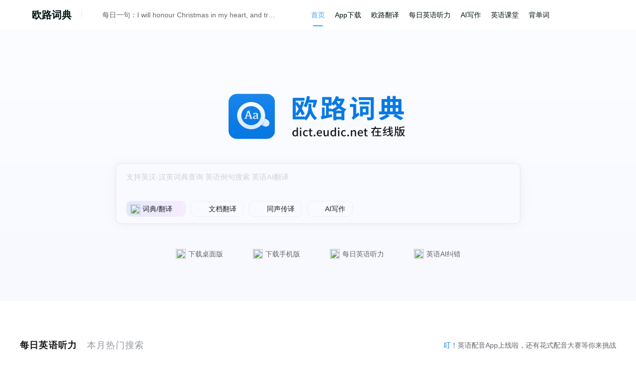

--- FILE ---
content_type: text/html; charset=utf-8
request_url: https://dict.eudic.net/
body_size: 5014
content:

<!DOCTYPE html>
<html lang="en">
<head>
    <meta charset="utf-8" />
        <title>《欧路词典》英语在线词典_英语翻译_Mac词典_苹果系统词霸_每日英语听力_英语入门听力发音_VOA听力_CNN听力_四六级听力训练</title>
    <link rel="icon" href="/Images/en/favicon.ico" type="image/x-icon" />
    <link rel="apple-touch-icon-precomposed" href="/Images/en/apple_icon.png" />
    <meta name="viewport" content="width=device-width, initial-scale=1">
    <meta name="apple-itunes-app" content="app-id=570118289">
    <link href="/Content/bootstrap/css/bootstrap.min.css" rel="stylesheet" media="screen">
    <link href="/css/bundles.min.css?20250709&amp;v=mnvWGnQBLVk-TN-yuBOd1_wF6tm8aUPIR0IhDvbupvo" rel="stylesheet">
    <script src="/Scripts/jquery-1.8.2.min.js"></script>
    <script src="/Scripts/jquery-ui-1.9.0.min.js?20250714"></script>
    <script src="/Scripts/ajaxFileUpload.js"></script>
    <script src="/js/dictjs.min.js?v=CWNdCTPRrO-1rY4ol6a-MybaFlPQ5fcSEM5am9P8494"></script>

    
    
    <meta name="keywords" content="欧路词典,欧陆,英汉,英语词典,Mac词典,苹果词霸,OSX词典,每日英语听力,灵格斯,Mdict词典,Mdx词典" />
    <meta name="description" content="『欧路词典』权威的英语在线词典，特别针对Mac苹果系统优化，支持Mdx扩展词库，为您提供英语翻译、每日英语听力、英语入门听力发音、VOA听力、CNN听力、四六级等英语听力资源。" />

</head>
    <body class="en" data-lang="en">
        <header>
            <div id="header">
                <div class="header-content">
                    <div id="login">
                                <ul id="loginForm-ul">
            <li><a href="/payment/Translation_Vip"><img class="adsIcon" src="https://static.eudic.net/web/dict/adsIcon.png" alt=""></a></li>
            <li><a href="/Account/Login"><img class="avatarIcon" src="https://static.eudic.net/web/dict/avatar.png" alt=""></a></li>
        </ul>

                    </div>
                    <nav>
                        <ul class="nav-bar navBarLang">
    <li class="selectorLi"><a id="language-selector" class="flag-en home">欧路词典</a>
        <ul id="diclists" style="display:none;" class="menu">
            <li><a href="/Account/ChangeSiteLanguage?langid=fr" class="flag-fr minIcon" rel="nofollow"><span class="diclists_txt">法语助手</span></a></li>
            <li><a href="/Account/ChangeSiteLanguage?langid=de" class="flag-de minIcon" rel="nofollow"><span class="diclists_txt">德语助手</span></a></li>
            <li><a href="/Account/ChangeSiteLanguage?langid=es" class="flag-es minIcon" rel="nofollow"><span class="diclists_txt">西语助手</span></a></li>
            <li><a href="/Account/ChangeSiteLanguage?langid=en" class="flag-en minIcon" rel="nofollow"><span class="diclists_txt">欧路英语</span></a></li>
        </ul>
    </li>
</ul>
<div id="qod"><span class="qodLine"></span><a href="#" title="发音" class="voice-js voice-button" data-rel="langid=en&txt=QYNSSB3aWxsIGhvbm91ciBDaHJpc3RtYXMgaW4gbXkgaGVhcnQsIGFuZCB0cnkgdG8ga2VlcCBpdCBhbGwgdGhlIHllYXIu&voicename=human_normal"></a><a class="voiceText" href=http://dict.eudic.net/home/dailysentence/1d56f988-fca5-44f5-a04a-2624b141bd08 target=_blank>每日一句：I will honour Christmas in my heart, and try to keep it all the year.</a></div>
<ul class="nav-bar navBarList">
     <li><a class="software" href="/">首页</a></li>
<li><a class="software" href="https://www.eudic.net">App下载</a></li>
<li><a class="trans" href="https://fanyi.eudic.net">欧路翻译</a></li>
<li><a class="resource" href="/ting">每日英语听力</a></li>
<li><a class="resource" href="https://www.qianyanlab.com">AI写作</a></li>
<li><a class="course" href="/course">英语课堂</a></li>
<li><a class="software" href="https://www.eudic.net/v4/en/app/recite">背单词</a></li>
</ul>
<div id="soundPlayer"></div>
                    </nav>
                </div>
            </div>
            
        </header>
        <div id="body" style="min-height: 110%">
            
<style type="text/css">
    #home-body #ads {
        position: relative;
        margin: 80px auto 40px auto !important;
        z-index: 2;
    }

    .largelogo {
        width: 360px;
        height: 110px;
    }
</style>
<input type="hidden" id="page-status" lang="en">
<div id="home-body" data-ads="False">
    <div class="homeTopBody">


        <div id="main-logo">
                <img class="largelogo" src="/Images/en/logo-large.png" />
        </div>
<form action="/" id="searchForm" method="post" name="searchForm">            <div id="search-box" class="home_search_box">
                <span class="sp-search-input" id="auto-seach-input">
                    <div class="textareaBox">
                       <textarea dir="ltr" rows="2" autocomplete="off" cols="20" class="search-input home-search-input" id="dic-input" name="inputword" placeholder="支持英汉-汉英词典查询 英语例句搜索 英语AI翻译"></textarea>
                    </div>

                    <input type="hidden" name="platform" value="desktop" />
                </span>
                <div class="featureBox">
                   <div class="leftFeatureBox">
                    <div class="home_search_type_box">
                        <div class="selectType">
                            <span class="typeone home-cur-search-type" data-type="search_dict" data-img="indexTrans"><img class="transIcon" src="https://static.eudic.net/web/dict/indexTrans.png"><i>词典/翻译</i></span>
                            <img class="arrowIcon arrowDownImg" src="https://static.eudic.net/web/dict/arrowDown.png">
                        </div>
                        <div id="home_search_type_box">
                            <span class="typetwo" data-type="search_liju" data-img="indexLiju">例句</span>
                            <span class="typethree" data-type="search_cg" data-img="indexConjugation">变位</span>
                        </div>
                    </div>
                    <div class="feature" onclick="getFeature('en','trans')"><img src="https://static.eudic.net/web/dict/indexFile.png" alt=""><span class="text">文档翻译</span></div>
                    <div class="feature" onclick="getFeature('en','audio')"><img src="https://static.eudic.net/web/dict/indexVoiceIcon.png" alt=""><span class="text">同声传译</span></div>
                    <div class="feature AI" onclick="getFeature('en','AI')"><img src="https://static.eudic.net/web/dict/indexErrorAi.png" alt=""><span class="text">AI写作</span></div>
                    </div>
                    <span class="sp-search-button">
                        <img class="search-icon" src="https://static.eudic.net/web/dict/home_searchType.png" alt="">
                        <input type="submit" class="search-button" value="" />
                    </span>
                </div>

            </div>
            <input type="hidden" id="searchtype" name="searchtype" value="search_dict" />
            <input type="hidden" name="platform" value="desktop" />
            <input type="hidden" id="recordid" name="recordid" />
            <input type="hidden" id="forcecg" name="forcecg" value="false" />
            <input type="hidden" id="cgformidx" name="cgformidx" value="0" />
<input name="__RequestVerificationToken" type="hidden" value="CfDJ8AGDiYrXcYFGlQiBi5CIYKBi3kosML74CRPWe8bQB-InVEIXL4JWfW2z-Qt6IFTBQz5-h6ZDa4a_ZN-qE2ROaMOkTKrritjMQ_IKfuFNywm_ZIQ1D3fjEcdTH4APY5IBhyb02_21_6ni3rZsiiTu1uY" /></form>
        <ul id="downComponent">
            <li class="dc-download"><a target="_blank" href="https://www.eudic.net"><img src="https://static.eudic.net/web/dict/en_download_pc.png" /><span>下载桌面版</span></a></li>
            <li class="dc-mobile"><a target="_blank" href="https://www.eudic.net/v4/en/app/download#mobile"><img src="https://static.eudic.net/web/dict/en_download_phone.png" /><span>下载手机版</span></a></li>
            <li class="dc-listener"><a target="_blank" href="/ting"><img src="https://static.eudic.net/web/dict/en_download_ting.png" /><span>每日英语听力</span></a></li>
            <li class="dc-keyboard"><a target="_blank" href="https://www.qianyanlab.com/"><img src="https://static.eudic.net/web/dict/en_download_keyboard.png" /><span>英语AI纠错</span></a></li>
            <li class="dc-mobile" style="display:none;"><a href="/?platform=mobile">移动版</a></li>
        </ul>
    </div>
        <div id="ads">
            <div class="centerdiv"></div>
        </div>
    <div class="hot_search hot_search_fr">
        <div class="hot_search_header">
            <ul class="hot_title">
                <li class="hot_search_li_active">
                    每日<span>英语</span>听力
                </li>
                <li>
                    本月热门搜索
                </li>
            </ul>
            <div id="prom">
                <a href="//www.eudic.net/v4/en/app/ting"><span style="color:#0073ea">叮！</span>英语配音App上线啦，还有花式配音大赛等你来挑战 </a>
            </div>
        </div>

        <div class="hot_content">
            <div class="today_search">
                <div >
                    <ul class="today_search_ul">
                    </ul>
                </div>
                <div>
                    <ul class="today_search_ul">
                    </ul>
                </div>
                <div>
                    <ul class="today_search_ul">
                    </ul>
                </div>
                  <div>
                    <ul class="today_search_ul">
                    </ul>
                </div>
            </div>
            <div class="hot_ting">
                <ul class="hot_ting_ul">
                </ul>
            </div>
        </div>
    </div>

</div>
<script>
    var lang = 'en';
    $(function () {
        initHomeSearchBar(lang);
        initautocomplete('home');
        addrecentsought();
    });
    function getFeature(lang, type) {
        var baseUrls = {
            'trans': {
                'en': 'https://fanyi.eudic.net/#/home/reader',
                'fr': 'https://fanyi.frdic.com/#/home/reader',
                'de': 'https://fanyi.godic.net/#/home/reader',
                'es': 'https://fanyi.esdict.cn/#/home/reader'
            },
            'audio': {
                'en': 'https://fanyi.eudic.net/#/home/transcribe',
                'fr': 'https://fanyi.frdic.com/#/home/transcribe',
                'de': 'https://fanyi.godic.net/#/home/transcribe',
                'es': 'https://fanyi.esdict.cn/#/home/transcribe'
            },
            'AI': {
                'en': 'https://www.qianyanlab.com/',
                'fr': 'https://ai.frdic.com/',
                'de': 'https://ai.godic.net/',
                'es': 'https://ai.esdict.cn/'
            }
        };
        var url = baseUrls[type]?.[lang];
        window.open(url, '_blank');
    }
</script>
        </div>
<footer>
    <div id="footer" class="footer-index">
        <div class="nav">
            <a href="http://dict.eudic.net/Home/Ads">广告联系</a><span class="sp">|</span>
                 <a href="http://www.eudic.net/Support/question.aspx">意见反馈</a><span class="sp">|</span>
                 <a href="http://www.eudic.net/Company/relation.aspx">合作伙伴</a><span class="sp">|</span>
                 <a href="http://www.eudic.net/Company/about.aspx">关于欧路在线词典</a><span class="sp">|</span><a href="/Home/SwitchView?mobile=True&amp;returnUrl=%2F" rel="external">手机版网站</a> <span class="sp">|</span> <a href="/dicts/hotwords">英语热词榜</a><span class="sp">|</span> <a href="https://dict.eudic.net">HTTPS</a><span class="sp">|</span> <a href="https://www.qianyanlab.com/">AI英文写作</a><span class="sp">|</span> <a href="https://www.rediger.ai/">Rédiger多语言写作</a>
                 <span class="copyright">欧路软件 ©2025 词库版本20250826 <a href="http://beian.miit.gov.cn">沪ICP备08016489号</a>  沪公网安备 31011602001726号</span>
        </div>
    </div>
</footer>
<script>
    $(function () {
        $("#soundPlayer").ubaPlayer();
    });
</script> 
       <!-- Google tag (gtag.js) -->
<script async src="https://www.googletagmanager.com/gtag/js?id=G-6J9FB2R7F4"></script>
<script>
  window.dataLayer = window.dataLayer || [];
  function gtag(){dataLayer.push(arguments);}
  gtag('js', new Date());

  gtag('config', 'G-6J9FB2R7F4');
</script>
    </body>
</html>
